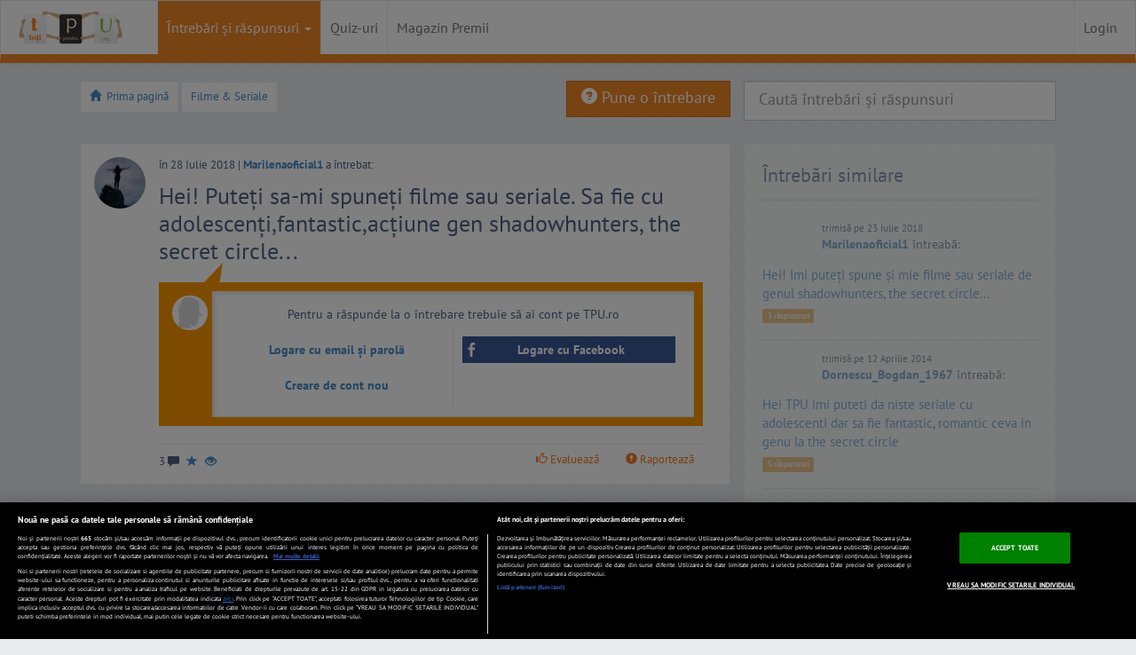

--- FILE ---
content_type: text/javascript;charset=utf-8
request_url: https://id.cxense.com/public/user/id?json=%7B%22identities%22%3A%5B%7B%22type%22%3A%22ckp%22%2C%22id%22%3A%22mkih14i1f7qp6fxg%22%7D%2C%7B%22type%22%3A%22lst%22%2C%22id%22%3A%221ae5nady2nfjm2jrqu9s93znv8%22%7D%2C%7B%22type%22%3A%22cst%22%2C%22id%22%3A%221ae5nady2nfjm2jrqu9s93znv8%22%7D%5D%7D&callback=cXJsonpCB1
body_size: 189
content:
/**/
cXJsonpCB1({"httpStatus":200,"response":{"userId":"cx:3c6ykk0j4yt3y3b115ada6kf12:1wvu7roaktvf","newUser":true}})

--- FILE ---
content_type: application/javascript
request_url: https://assetsro.tpu.ro/libraries/javascript/v2/show-referrer.js
body_size: 135
content:
$(document).ready(function () {
	if (document.referrer != '' && !document.referrer.match(new RegExp('^' + location.protocol.slice(0, -1) + '?:\\/\\/([^\\/]+\\.)?' + location.host.replace('www.', '').replace(/\./g, '\\.') + '(\\/|$)', "i"))) {
		if ($('#referrer_box')) {
			$('#referrer_box').show();
		}
	}
	
	$(document).on('click', '#closeRefferalBox', function () {
		$('.addQuestionOverlay').hide();
	});

});

--- FILE ---
content_type: text/javascript;charset=utf-8
request_url: https://p1cluster.cxense.com/p1.js
body_size: 101
content:
cX.library.onP1('1ae5nady2nfjm2jrqu9s93znv8');
